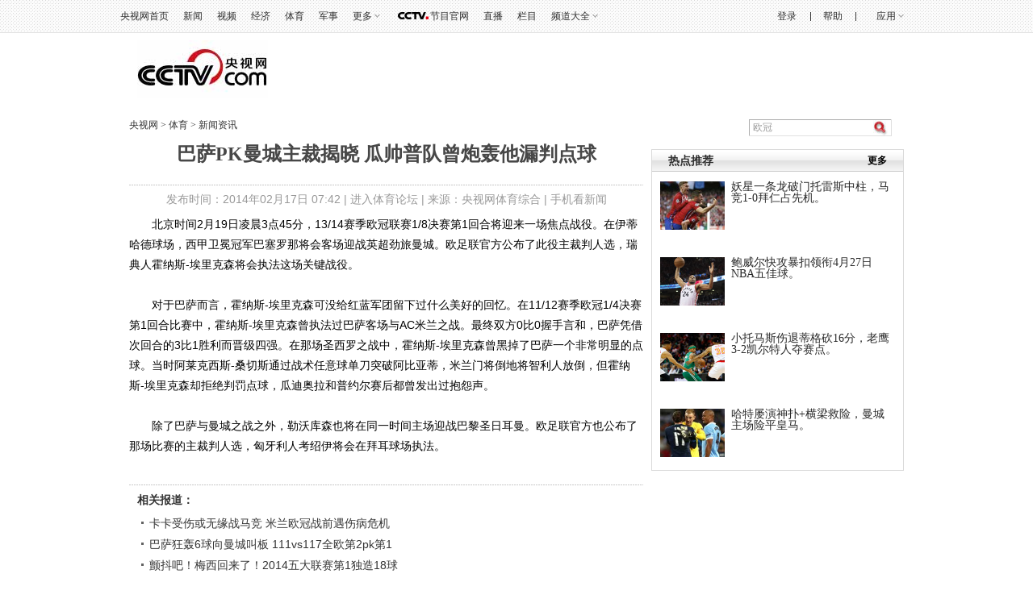

--- FILE ---
content_type: text/html
request_url: http://sports.cntv.cn/2014/02/17/ARTI1392594010518703.shtml
body_size: 21923
content:
    <!DOCTYPE html PUBLIC "-//W3C//DTD XHTML 1.0 Transitional//EN" "http://www.w3.org/TR/xhtml1/DTD/xhtml1-transitional.dtd">
<html xmlns="http://www.w3.org/1999/xhtml">
<head>
	<meta http-equiv="Content-Type" content="text/html; charset=utf-8" />
	<meta http-equiv="X-UA-Compatible" content="IE=EmulateIE7" />
<meta name="filetype" content="1"> 
<meta name="publishedtype" content="1"> 
<meta name="pagetype" content="1"> 

<meta name="author" content="翟逸博"> 
<meta name="source" content="央视网体育综合"> 

	
<title>巴萨PK曼城主裁揭晓 瓜帅普队曾炮轰他漏判点球_体育_央视网(cctv.com)</title>
<meta name="catalogs" content="PAGE1364025136205595"> 
<meta name="contentid" content="ARTI1392594010518703">
		<meta name=keywords content="欧冠 巴萨 曼城 瓜迪奥拉">
		<meta name=description content="　　北京时间2月19日凌晨3点45分，13/14赛季欧冠联赛1/8决赛第1回合将迎来一场焦点战役。在伊蒂哈德球场，西甲卫冕冠军巴塞罗那将会客场迎战英超劲旅曼城。欧足联官方公布了此役主裁判人选，瑞典人霍纳斯-埃里克森将会执法这场关键战役。　　对于巴萨而言，霍纳斯-埃里克森可没给红蓝军团留下过什么美好的回忆。在11/12赛季欧冠1/4决赛第1回合比赛中，霍纳斯-埃里克森曾执法过巴萨客场与AC米兰之战。最终双方0比0握手言和，巴萨凭借次回合的3比1胜利而晋级四强。在那场圣西罗之战中，霍纳斯-埃里克森曾黑掉了巴萨一个非常明显的点球。当时阿莱克西斯-桑切斯通过战术任意球单刀突破阿比亚蒂，米兰门将倒地将智">
		<SCRIPT LANGUAGE="JavaScript">
			var url_domainname=location.href;			
			var str1_dm = url_domainname.substring(7,url_domainname.length);
			var num_= str1_dm.indexOf("/");
			var  domainame_=str1_dm.substring(0,num_);
			var type_str=domainame_.indexOf(".");
			var type_=domainame_.substring(0,type_str);

			var commentTitle = "巴萨PK曼城主裁揭晓 瓜帅普队曾炮轰他漏判点球"; //评论标题
			/* 评论对象ID 20位以内的字符串 每个被评论对象不同20120420------ */
			var itemid1="ARTI1392594010518703";//正文页id，赋值给留言评论模块的参数之一
			var commentUrl = "http://sports.cntv.cn/2014/02/17/ARTI1392594010518703.shtml";
			var column_id = "TOPC9964025095711882";
			var sub_column_id = "PAGE1364025136205595";
			var domainname = domainame_;
			var sobey_video_flag = '';
			var type=type_;
			var pindao_1 = "CHAL1361067245673465";			var dateNum = (new Date()).toLocaleDateString() + " " + (new Date()).toLocaleTimeString();
			var times_str = dateNum.replace(/年/g,'-').replace(/月/g,'-').replace(/日/g,'-').replace(/:/g,'-');
			var new_str = times_str.replace(/ /g,'-');
			var arr = new_str.split("-");
			var datum = new Date(Date.UTC(arr[0],arr[1]-1,arr[2]-2,arr[3]-8,arr[4],arr[5]));
			var timeint=datum.getTime()/1000;
			var html;
			var sorts_dianji = sub_column_id+','+column_id+','+itemid1.substring(0,4);/*点击量sorts值*/
			function loadData(){
			var urls="http://bbs.cntv.cn/cctvapi/Comment/icms_comment.php?id="+id+"&type="+type;
			html = $.ajax({
			url: urls,
			async: false
			}).responseText; 
			html =html.replace('article_comment_count=','').replace(';','');
			html = "评论("+html+")";
			$("#content").html(html);
			}
		</SCRIPT>
		
	<link href="http://sports.cntv.cn/Library/content2011/style/style20120719.css" rel="stylesheet" type="text/css" />
	<!--专题模版通用脚本统一调用-->
	<script type="text/javascript" src="http://r.img.cctvpic.com/library/script/jquery-1.7.2.min.js"></script>
	<script type="text/javascript" src="http://r.img.cctvpic.com/library/content/tw/script/page.js"></script>
	<script type="text/javascript" src="http://r.img.cctvpic.com/library/content/tw/script/a2.js"></script>
	<script type="text/javascript" src="http://r.img.cctvpic.com/library/content/tw/script/newDJpfdc.js"></script>
	<script type="text/javascript" src="http://r.img.cctvpic.com/library/content/tw/script/share.js"></script>
	<script type="text/javascript" src="http://my.cntv.cn/js/repaste_js.php?encode=utf8"></script>
<script type="text/javascript">
var sports_bevent = "";
var sports_lanmu = "";
var sports_game = "";
var sports_bianmu_channelId = "";
</script>

<script type="text/javascript">
sports_bevent = "";
sports_lanmu = "";
sports_game = "";
</script>

<script type="text/javascript">
<!--				 
var   publishDate ="20140217074224 ";
//-->
</script>
</head>
<body>
	
		<script type="text/javascript">
			var vjAcc="860010-1103020100";
			var wrUrl="http://cntv.wrating.com/";
			var wrVideoUrl="http://cntv.wrating.com/";
		</script>
	
	<!--登录条-->
	

	
				
					<script>
with(document)with(body)with(insertBefore(createElement("script"),firstChild))setAttribute("exparams","v_id=&aplus&",id="tb-beacon-aplus",src=(location>"https"?"//js":"//js")+".data.cctv.com/__aplus_plugin_cctv.js,aplus_plugin_aplus_u.js")
</script>
<style type="text/css">
b, i{font-style:normal;font-weight:inherit;_font-weight:normal;}
/*顶部通栏*/
.nav_box_1000{height:40px;}
.up{ height:40px; width:100%; background:url(//p5.img.cctvpic.com/photoAlbum/templet/common/DEPA1381197220279381/jdi2_20131008_9313.jpg) 0 bottom repeat-x; border-bottom:#e1e1e1 1px solid; position:fixed; z-index:99999; _position:absolute; _top:expression(eval(document.documentElement.scrollTop));}
.up .colnav{ background:url(//p5.img.cctvpic.com/photoAlbum/templet/common/DEPA1381197220279381/jdi2_20131008_9313.jpg) 0 bottom repeat-x; width:1000px;margin:auto; height:40px;}
.up .xl{ background:url(//p5.img.cctvpic.com/photoAlbum/templet/common/DEPA1381197220279381/jdi2_20131008_9313.gif) no-repeat 100% 8px;}
.up .left{ float:left; _width:625px; *width:625px; height:40px;}
.up .left a{color:#303030; padding-right:0px;}
.up .left a:hover{color:#1E63B0;}
.up .right{float:right; text-align:right;height:40px; position:relative;width:345px; *width:345px; _width:345px;}
.up .right a{ color:#303030; padding-right:0px;padding-left:0px;}
.up .right a:hover{color:#1E63B0;}
.up .right a.last{ padding-right:0; }
.up .right .xian{  display:inline-block; margin-left:14px;}
.up .right ul{ height:40px; position:relative;float:right; }
.up ul li{ float:left; font:12px/40px  Arial, Helvetica, sans-serif,"宋体";color:#333; padding:0 9px;position:static;}
.up ul li.down{ position:relative; z-index:9999;/*_behavior:url(style/htc/hover.htc)*/}
.up ul li.down .downMenu{ position:absolute; width:100%; _width:55px; left:0px; top:40px;text-align:left; display:inline-block; border-bottom:1px solid #dfdfdf; background:#fff; display:none;}
.up ul li.down .downMenu a{ display:block; font:12px/30px "宋体"; color:#303030; padding-left:10px; background-image:none; border:1px solid #dfdfdf; border-bottom:none;}
.up ul li.down .downMenu a:hover{ background:#e8e8e8; color:#1E63B0;}
.up ul li.col{ width:14px; font-size:0; line-height:0; height:40px; background:url(//p5.img.cctvpic.com/photoAlbum/templet/common/DEPA1381197220279381/col_20131008_9313.gif) 50% 50% no-repeat; padding:0;}
.up ul li.down a{ padding:0 13px 0 0; background:url(//p5.img.cctvpic.com/photoAlbum/templet/common/DEPA1381197220279381/jdi2_20131008_9313.gif) right 50% no-repeat;}
.up ul li.down:hover{ background:#e8e8e8; text-decoration:none; color:#1E63B0;}
.up ul li.down.hover{ background:#e8e8e8; text-decoration:none; color:#1E63B0;}
.up ul li.down a{color:#303030;}
.up ul li.down a:hover{ color:#1E63B0; text-decoration:none;}
.up ul li a{ color:#333;}
/*.up ul li.mxl{ *padding-top:1px;_padding-top:0px;}*/
.up ul li.mxl .yingyong{*display: block;*float: left;}
.up ul li.mxl .yingyong_{*float: left;}
.up ul li.col{ width:14px; font-size:0; line-height:0; height:40px; background:url(//p5.img.cctvpic.com/photoAlbum/templet/common/DEPA1381197220279381/col_20131008_9313.gif) 50% 50% no-repeat; padding:0;}
/*.up ul li.eng{line-height:40px;}*/
.up ul li.loginfo{color:#1E63B0;}
.up ul li.loginfo a{color:#1E63B0;}

/*登录*/
.up .tn-title{ /*float:left;*/float:right; width:44px; line-height:40px;display:inline-block; }
.up .tn-title .tn-tab{color:#303030; padding:0 10px;padding-bottom:1px\0;_padding:2px 10px 0;_line-height:38px;font-family:Arial, Helvetica, sans-serif,"宋体"; font-size:12px; line-height:40px;color:#303030; display:inline-block; cursor:pointer;}
.up .tn-title .tn-tab:hover{background:#e8e8e8;color:#1E63B0; display:inline-block; text-decoration:none;}
.up .tn-title .tn-tab.hover{background:#e8e8e8;color:#1E63B0; display:inline-block; text-decoration:none;}
.up .tn-topmenulist{ position:absolute; top:40px;left:0; line-height:20px; display:none; }
.up .outlogin_layerbox_bylx{ border:1px solid #dfdfdf; background:#fff;box-shadow:4px 4px 4px 0 rgba(0, 0, 0, 0.2);color: #434242;width:260px;height:252px; overflow:hidden; }
.up .outlogin_layerbox_bylx .box{ clear:both;zoom:1; padding-top:26px; padding-left:30px; width:230px; text-align:left;height:226px; }
.up .outlogin_layerbox_bylx .box .titletips{ line-height:20px; padding:8px 0 30px 0;  zoom:1;}
.up .outlogin_layerbox_bylx .box .cur_move{ position:absolute;right:7px; top:4px;}
.up .outlogin_layerbox_bylx .box .cur_move .layerbox_close{ text-decoration:none;}
.up .outlogin_layerbox_bylx .box .loginformlist .styles{ border:1px solid #D0D0D0; padding:6px 0 7px 4px !important; height:14px; color:#757575;  width:198px;}
.up .outlogin_layerbox_bylx .box .loginformlist .dl{ background:#1e63b0; color:#fff; padding:7px 18px; display:inline-block; color:#fff; font-size:14px;}
.up .outlogin_layerbox_bylx .box .loginformlist .dl:hover{ background:#dadada; color:#333; text-decoration:none}
.up .outlogin_layerbox_bylx .box .log_option{ border-bottom:solid 1px #dfdfdf; clear:both; margin-top:11px; padding-bottom:11px; width:204px; zoom:1; *margin-top:9px; *padding-bottom:9px;}
.up .outlogin_layerbox_bylx .box .log_option a{ margin-right:12px; display:inline-block; color:#1e63b0; line-height:18px;font-family:"宋体"; }
.up .outlogin_layerbox_bylx .box .log_cooper{color:#757575;line-height:18px;margin-top:11px;}
.up .outlogin_layerbox_bylx .box .log_cooper i{display:inline-block;float:left;}
.up .outlogin_layerbox_bylx .box .log_cooper img{display:inline-block;float:left;margin:11px 11px 0 0;*margin-top:9px;}
.jianrong{width:333px; *width:333px; _width:335px;}

/*更多*/
.up ul li#topmore_160922{position:relative; *width:35px;}
.up ul li#topmore_160922 a:hover{text-decoration:none;}
.up ul li#topmore_160922 a#gengduo{ *float:left;}
.up ul li#topmore_160922 span{display:none;background:#fff;border-bottom:solid 1px #dfdfdf;border-right:solid 1px #dfdfdf;box-shadow:4px 4px 4px 0 rgba(0, 0, 0, 0.2);left:0;position:absolute;top:40px;width:156px;}
.up ul li#topmore_160922 span a{border-left:solid 1px #dfdfdf;border-top:solid 1px #dfdfdf;display:block;float:left;height:30px;line-height:30px;text-align:center;width:51px;}
.up ul li#topmore_160922 span a.long{width:77px;}
.up ul li#topmore_160922.active{background:#e8e8e8;cursor:pointer;*width:35px;}
.up ul li#topmore_160922.active a{color:#1E63B0;}
.up ul li#topmore_160922.active i em{_border-color:#999 #e8e8e8 #e8e8e8;}
.up ul li#topmore_160922.active i b{border-color:rgba(255,255,255,0);border-color:transparent\9;border-top-color:#e8e8e8;}
.up ul li#topmore_160922.active span{display:block;}
.up ul li#topmore_160922.active span a{color:#333;}
.up ul li#topmore_160922.active span a:hover{background:#1E63B0;color:#fff;}


/*频道大全*/
.up ul li#topmore_180524{}
.up ul li#topmore_180524 a:hover{text-decoration:none;}
.up ul li#topmore_180524 a#gengduo{ *float:left;}
.up ul li#topmore_180524 .channel_xiala{display:none;border-bottom:solid 1px #e1e1e1;border-top:solid 1px #e1e1e1;background:#fefefe;position:absolute;top:40px; left:0; height:31px; width:100%;}
.up ul li#topmore_180524 span{display:block;width:1000px; margin:0 auto;line-height:22px; padding-top:4px; padding-bottom:5px;}
.up ul li#topmore_180524 span a{height:22px;display: inline-block;text-align:center; padding:0 3px 0 2px;}
.up ul li#topmore_180524 span a.first{padding-left:0px;}
.up ul li#topmore_180524 span a.end{padding-right:0px; padding-left:2px;}
.up ul li#topmore_180524.active{cursor:pointer;background:#e8e8e8;cursor:pointer;}
.up ul li#topmore_180524.active a{color:#1E63B0;}
.up ul li#topmore_180524.active span{display:block;}
.up ul li#topmore_180524.active span a{color:#333;}
.up ul li#topmore_180524.active span a:hover{color:#fff;}

/*节目官网*/
.up ul li.program{height:40px; }
/*.up ul li.program span{background:url(style/img/cctvdian.png) no-repeat center; width:43px; height:40px; display:inline-block;vertical-align: text-bottom; cursor:pointer;}*/
.up ul li.program a{width:48px; display:inline-block;height:40px; padding-left:43px;background:url(//p1.img.cctvpic.com/photoAlbum/templet/common/DEPA1474168873044296/cctvdian_180522.png) no-repeat center left;}

/*应用下拉*/
.up ul li#selectBox_160922.active{cursor:pointer;background:#e8e8e8;cursor:pointer;}
.up ul li#selectBox_160922 a#selectBox_a{ *float:left;}
.up ul li#selectBox_160922{position: relative;z-index: 9999;padding: 0 19px;*width:35px;}
.up ul li#selectBox_160922 .selectBox{ position:absolute; width:73px; right:0px; top:40px; background:#fff;text-align:center; display:none; border-bottom:#dfdfdf 1px solid;}
.up ul li#selectBox_160922 .selectBox a{ display:block;font:12px/30px "SimSun",sans-serif; color:#303030;padding-left:5px;padding-right:5px; background-image:none; border:1px solid #dfdfdf; border-bottom:none;}
.up ul li#selectBox_160922 .selectBox a.first{border-top:#dfdfdf 1px solid;}
.up ul li#selectBox_160922 .selectBox a:hover{background:#E8E8E8; color:#303030; text-decoration:none;}

.up ul li i{ display:block;float:right;height:6px;margin:18px 0 0 3px;width:8px;
background:url(//p1.img.cctvpic.com/photoAlbum/templet/common/DEPA1465893658994907/gc_bj_03_5499_160815.png) no-repeat;
-webkit-transition:all 0.2s ease-in 0s;
-moz-transition:all 0.2s ease-in 0s;
-o-transition:all 0.2s ease-in 0s;
transition:all 0.2s ease-in 0s;
}
.up ul li.active i{
	-webkit-transform:rotate(180deg);
	-moz-transform:rotate(180deg);
	-o-transform:rotate(180deg);
	transform:rotate(180deg);
}

</style>
<div id="nav" class="nav_box_1000">
  <div class="up" id="topnav">
    <div class="colnav">
      <div class="left">
        <ul>
          <li class="first eng">
                        <a href="https://www.cctv.com/" target="_blank">央视网首页</a></li>
                    <li class="mxl">
                        <a href="https://news.cctv.com/" target="_blank">新闻</a></li>
                    <li class="mxl">
                        <a href="https://v.cctv.com" target="_blank">视频</a></li>
                    <li class="mxl">
                        <a href="https://jingji.cctv.com/" target="_blank">经济</a></li>
                    <li class="mxl">
                        <a href="https://sports.cctv.com/" target="_blank">体育</a></li>
                    <li class="mxl">
                        <a href="https://military.cctv.com/index.shtml" target="_blank">军事</a></li>
                    <li class="mxl" id="topmore_160922">
                        <a id="gengduo">更多</a><i></i>
            <span>
              <a target="_blank" href="https://news.cctv.com/tech/index.shtml">科技</a>
              <a target="_blank" href="https://news.cctv.com/law/">法治</a>
              <a target="_blank" href="https://sannong.cctv.com/">农业</a>
              <a target="_blank" href="https://opinion.cctv.com">评论</a>
              <a target="_blank" href="https://people.cctv.com/">人物</a>
              <a target="_blank" href="https://photo.cctv.com">图片</a>
              <a target="_blank" href="https://news.cctv.com/ent/">文娱</a>
              <a target="_blank" href="https://arts.cctv.com/">书画</a>
              <a target="_blank" href="https://gongyi.cctv.com/">公益</a>
              <a target="_blank" class="long" href="https://www.ipanda.com/">熊猫频道</a>
              <a class="long" target="_blank" href="https://livechina.cctv.com/">直播中国</a>
            </span>
            </li>
          <li class="program">
            <a href="https://tv.cctv.com/" target="_blank">
              <span></span>节目官网</a>
          </li>
          <li class="mxl">
            <a href="https://tv.cctv.com/live/" target="_blank">直播</a></li>
          <li class="mxl">
            <a href="https://tv.cctv.com/lm/" target="_blank">栏目</a></li>
          <li class="end" id="topmore_180524">
            <a id="gengduo">频道大全</a><i></i>
            <div class="channel_xiala" style="display: none;"><span><a class="first" target="_blank" href="https://tv.cctv.com/cctv1/"><img src="//p1.img.cctvpic.com/photoAlbum/templet/common/DEPA1474168873044296/CCTV1_180525.png"></a><a target="_blank" href="https://tv.cctv.com/cctv2/"><img src="//p1.img.cctvpic.com/photoAlbum/templet/common/DEPA1474168873044296/CCTV2_180525.png"></a><a target="_blank" href="https://tv.cctv.com/cctv3/"><img src="//p1.img.cctvpic.com/photoAlbum/templet/common/DEPA1474168873044296/CCTV3_180525.png"></a><a target="_blank" href="https://tv.cctv.com/cctv4asia/"><img src="//p1.img.cctvpic.com/photoAlbum/templet/common/DEPA1474168873044296/CCTV4_180525.png"></a><a target="_blank" href="https://tv.cctv.com/cctv5/"><img src="//p1.img.cctvpic.com/photoAlbum/templet/common/DEPA1474168873044296/CCTV5_180525.png"></a><a target="_blank" href="https://tv.cctv.com/cctv5plus/"><img src="//p1.img.cctvpic.com/photoAlbum/templet/common/DEPA1474168873044296/CCTV5+_180525.png"></a><a target="_blank" href="https://tv.cctv.com/cctv6/"><img src="//p1.img.cctvpic.com/photoAlbum/templet/common/DEPA1474168873044296/CCTV6_180525.png"></a><a target="_blank" href="https://tv.cctv.com/cctv7/"><img src="//p1.img.cctvpic.com/photoAlbum/templet/common/DEPA1474168873044296/CCTV7_180525.png"></a><a target="_blank" href="https://tv.cctv.com/cctv8/"><img src="//p1.img.cctvpic.com/photoAlbum/templet/common/DEPA1474168873044296/CCTV8_180525.png"></a><a target="_blank" href="https://tv.cctv.com/cctv9/"><img src="//p1.img.cctvpic.com/photoAlbum/templet/common/DEPA1474168873044296/CCTV9_180525.png"></a><a target="_blank" href="https://tv.cctv.com/cctv10/"><img src="//p1.img.cctvpic.com/photoAlbum/templet/common/DEPA1474168873044296/CCTV10_180525.png"></a><a target="_blank" href="https://tv.cctv.com/cctv11/"><img src="//p1.img.cctvpic.com/photoAlbum/templet/common/DEPA1474168873044296/CCTV11_180525.png"></a><a target="_blank" href="https://tv.cctv.com/cctv12/"><img src="//p1.img.cctvpic.com/photoAlbum/templet/common/DEPA1474168873044296/CCTV12_180525.png"></a><a target="_blank" href="https://tv.cctv.com/cctv13/"><img src="//p1.img.cctvpic.com/photoAlbum/templet/common/DEPA1474168873044296/CCTV13_180525.png"></a><a target="_blank" href="https://tv.cctv.com/cctv14/"><img src="//p1.img.cctvpic.com/photoAlbum/templet/common/DEPA1474168873044296/CCTV14_180525.png"></a><a class="" target="_blank" href="https://tv.cctv.com/cctv15/"><img src="//p1.img.cctvpic.com/photoAlbum/templet/common/DEPA1474168873044296/CCTV15_180525.png"></a>
			<a class="end" target="_blank" href="https://tv.cctv.com/cctv17/"><img src="//p1.img.cctvpic.com/photoAlbum/templet/common/DEPA1474168873044296/CCTV17_190919.png"></a>
              </span>
            </div>
          </li>
        </ul>
      </div>
      <form id="loginFormold" name="loginForm">
        <div class="right" id="right" style="width:333px; *width:333px; _width:335px;">
          <ul style="float:right; height:40px;">
            <li class="loginfo" id="logon2" style="display:none">欢迎您，
              <a href="javascript:;" id="cookie_user_name2">央视网友</a>&nbsp;&nbsp;
              <a href="javascript:void(0);" onclick="logoutold()" id="logout">退出</a></li>
            <li class="col"></li>
            <li class="mxl">
              <a href="https://help.cctv.com/" target="_blank">帮助</a></li>
            <li class="col"></li>
            <li class="mxl" id="selectBox_160922">
              <a class="yingyong" href="javascript:;">应用</a>
              <i class="yingyong_"></i>
              <div class="selectBox" style="display: none;">
                <a target="_blank" href="http://app.cctv.com/appkhdxz/ydb/index.shtml" class="">央视影音</a>
                <a target="_blank" href="http://app.cctv.com/appkhdxz/ysxwydb/index.shtml" class="">央视新闻</a>
                <a target="_blank" href="http://app.cctv.com/appkhdxz/yscj/index.shtml" class="">央视财经</a>
                <a target="_blank" href="http://app.cctv.com/appkhdxz/xmpdydb/index.shtml" class="">熊猫频道</a></div>
            </li>
          </ul>
          <div id="login" class="tn-title" style="display: block;">
            <a id="ccc" class="tn-tab" style="background: none; color: rgb(48, 48, 48);">
              <i>登录</i>
            </a>
            <div id="SI_Top_LoginLayer" class="tn-topmenulist" style="display: none;">
              <div class="outlogin_layerbox_bylx">
                <div class="box">
                  <div class="cur_move" style="cursor: pointer;">
                    <a class="layerbox_close">×</a>
                  </div>
                  <div class="loginformlist">
                    <table width="100%" border="0" cellspacing="0" cellpadding="0">
                      <tbody>
                        <tr>
                          <td>
                            <input type="text" name="username" onfocus="if(this.value==this.defaultValue){this.value=''}" onblur="if(this.value==''){this.value=this.defaultValue}" value="帐号" id="username" class="styles" autocomplete="off" onkeypress="getOnkeyDown_login(event)">
                            <input type="hidden" value="client_transaction" id="service" name="service">
                            <input type="hidden" value="http://www.cntv.cn" id="from" name="from"></td>
                        </tr>
                        <tr>
                          <td height="12"></td>
                        </tr>
                        <tr>
                          <td>
                            <input type="text" style="display:block" onfocus="show_pwd();" value="密码" class="styles" id="passwd_view" name="passwd_view">
                            <input type="password" lang="" onkeypress="getOnkeyDown_login(event)" style="display:none" onfocus="document.getElementById('passwd_view').style.display='none';document.getElementById('password').style.display='block';" onblur="if(this.value==''){document.getElementById('passwd_view').style.display='block';document.getElementById('password').style.display='none';}" value="" class="styles" id="password" name="password"></td>
                        </tr>
                        <tr>
                          <td height="12"></td>
                        </tr>
                      </tbody>
                    </table>
                    <table border="0" cellspacing="0" cellpadding="0" height="30">
                      <tbody>
                        <tr>
                          <td width="80">
                            <a href="javascript:void(0);" onclick="loginDemo(); return false;" class="dl">登录</a></td>
                          <td width="18">
                            <input type="checkbox" id="check_user" name="remuser"></td>
                          <td>下次自动登录</td></tr>
                      </tbody>
                    </table>
                  </div>
                  <div class="log_option">
                    <a class="forget_Pwd" target="_blank" href="http://reg.cctv.com/forgetPassword/findPassword.action">忘记密码</a>
                    <a class="register_lnk" href="//reg.cctv.com/regist.html?from=http://www.cctv.com&amp;backurl=" target="_blank">立即注册</a></div>
                  <div class="log_cooper">
                    <i>使用合作网站账号登录</i>
                    <br>
                    <a id="weixin_url" href="https://reg.cctv.com/openapi/v2/user/oauth/weChat">
                      <img title="微信" alt="微信" src="//p5.img.cctvpic.com/photoAlbum/templet/common/DEPA1381197220279381/cooper_wx_141230.png"></a>
                    <a id="qq_url" href="https://reg.cctv.com/openapi/v2/user/oauth/qq">
                      <img src="//p5.img.cctvpic.com/photoAlbum/templet/common/DEPA1381197220279381/cooper_qq_10886_140506.png" alt="QQ" title="QQ"></a>
                    <a id="xl_url" href="https://reg.cctv.com/openapi/v2/user/oauth/sina">
                      <img src="//p1.img.cctvpic.com/photoAlbum/templet/common/DEPA1441519391707376/cooper_wb_13730_151019.png" alt="新浪网" title="新浪网"></a>
                    <a id="zfb_url" href="https://reg.cctv.com/openapi/v2/user/oauth/alipay">
                      <img src="//p1.img.cctvpic.com/photoAlbum/templet/common/DEPA1456645307521846/zfb_14686_160513.png" width="16" height="16" alt="支付宝" title="支付宝"></a>
                  </div>
                </div>
              </div>
            </div>
          </div>
          <input type="hidden" id="cookid" value="">
          <input type="hidden" id="nicknm"></div>
      </form>
    </div>
  </div>
</div>
<div id="message"></div>
<div id="passport"></div>
<script src="//www.cctv.com/newcctv/2019bar/2019dlbhyjs/index.js" type="text/javascript" charset="utf-8"></script>
<script language="javascript" charset="UTF-8" src="//www.cntv.cn/Library/passport/2013passport_style/js/login_new.js"></script>

<script type="text/javascript">
var timestamp = Date.parse(new Date())/1000;
var Url_domainname=location.href;
var Url_domainname1 = '';
var $=jQuery;
//登录框
$("#ccc").click(function(){
	$("#loginFloat").show();
});
$(".cur_move .layerbox_close").click(function(){
	$("#ccc").css({"background":"none","color":"#303030"});
	$("#SI_Top_LoginLayer").hide();
});
//顶部导航
var menu;
var $=jQuery;
$("#topnav li").hover(function() {
$(this).addClass("active");
menu = $(this).find(".downMenu");
function sDown() {
if (!menu.is(":animated")) {
menu.slideDown(0);
}
}
sDown();
},
function() {
$(this).removeClass("active");
menu = $(this).find(".downMenu");
function sUp() {
menu.slideUp(0);
}
sUp();
});
/*顶通更多*/
$("#topmore_160922").hover(function(){
$(this).addClass("active");
},function(){
$(this).removeClass("active");
});
var shorturl = (Url_domainname.substr(0,Url_domainname.indexOf("/",7)));
var zhuceurl = "//reg.cctv.com/regist.html?from="+shorturl+"&backurl="+encodeURI(Url_domainname);
$("#SI_Top_LoginLayer .log_option .register_lnk").attr("href",zhuceurl);

if(Url_domainname.indexOf("?")==-1){
	Url_domainname1 = Url_domainname;
}else{
	Url_domainname1 = Url_domainname.substr(0,Url_domainname.indexOf("?"));
}


var qq_url = "//reg.cctv.com/openapi/v2/user/oauth/qq?timestamp="+timestamp+"&appid=dgtGyfXwN9Gcr7ow&methodl=login&backurl="+encodeURIComponent(encodeURIComponent(Url_domainname));
var weixin_url = "//reg.cctv.com/openapi/v2/user/oauth/weChat?timestamp="+timestamp+"&appid=dgtGyfXwN9Gcr7ow&methodl=login&backurl="+encodeURIComponent(encodeURIComponent(Url_domainname));

var xl_url = " //reg.cctv.com/openapi/v2/user/oauth/sina?timestamp="+timestamp+"&appid=dgtGyfXwN9Gcr7ow&methodl=login&backurl="+encodeURIComponent(encodeURIComponent(Url_domainname));
var zf_url="//reg.cctv.com/openapi/v2/user/oauth/alipay?timestamp="+timestamp+"&appid=dgtGyfXwN9Gcr7ow&methodl=login&backurl="+encodeURIComponent(encodeURIComponent(Url_domainname));
$("#qq_url").attr("href",qq_url);
$("#weixin_url").attr("href",weixin_url);
$("#xl_url").attr("href",xl_url);
$("#zfb_url").attr("href",zf_url);

var sns_userid = "";
var userSeqId = "";
getCookie_main();
var sns_userid = getCookie1('userSeqId');
function getCookie_main() {
var userSeqId=getCookie1('userSeqId');
var flag = passport.isLoginedStatus();
if(flag){
	var verifycode=getCookie1("verifycode")
    var muurl='//reg.cctv.com/openapi/v2/user/getNickNameAndFace';               		
  $.ajax({
        url : muurl,
        type : 'GET',
        dataType : 'json',
        data:{
        	"timestamp":timestamp,
        	"appid":"dgtGyfXwN9Gcr7ow",
        	"verifycode":verifycode,
        	"type":"ALL"
        },
        xhrFields: {
	        withCredentials: true
	    },
	    crossDomain: true,
        cache:true,
        success : function(data) {
			if(data.code == 0){
				var namecookie = data.data.nickname;
					if(namecookie.length>8){
						namecookie = namecookie.substr(0,5)+"...";
					}else{
						namecookie = namecookie;
					}
					jQuery("#right").css("width", "auto");
					document.getElementById('login').style.display = 'none';
					document.getElementById('logon2').style.display = 'block';
					jQuery("#cookie_user_name2").attr("title",namecookie);
					document.getElementById("cookie_user_name2").innerHTML = namecookie;
					document.getElementById("cookie_user_name2").href = "https://user.cctv.com";
					document.getElementById("cookie_user_name2").target = "_blank";
					document.getElementById("nicknm").value = namecookie;
			}else{}
		}
		});
}else{
	//展示 “登录” 按钮
	document.getElementById('login').style.display = 'block';
	$('#SI_Top_LoginLayer .loginformlist table').eq(0).find('tr').eq(0).find('td').html('<input type="text" name="username" onfocus="if(this.value==this.defaultValue){this.value=\'\'}" onblur="if(this.value==\'\'){this.value=this.defaultValue}" value="帐号" id="username" class="styles" autocomplete="off" onkeypress="getOnkeyDown_login(event)"><input type="hidden" value="client_transaction" id="service" name="service"><input type="hidden" value="http://www.cntv.cn" id="from" name="from">');
	document.getElementById("passwd_view").style.display = "block";
	document.getElementById("password").value = "";
	document.getElementById("password").style.display = "none";
	document.getElementById('logon2').style.display = 'none';
	$("#right").removeAttr("style");
	$("#right").addClass("jianrong");
}
}
document.getElementById("from").value = shorturl;
function handleResult (result){
		var msg = result.msg;//提示信息
		var errorCode = result.errorCode;//错误码，i18n展示用
		if(passport.usernameError==result.type){//如果是用户名有问题
			//在用户名的位置展示错误提示信息
			//alert(msg);
			if(errorCode == "-1"){	
				alert("格式不正确，请使用邮箱，手机号码或名字");
			}else if(errorCode == "-2"){
				alert("请输入密码!");
			}else if(errorCode == "-4"){
				alert("账户不存在!");
			}else if(errorCode == "-11"){
				alert("不能用昵称登录，请使用邮箱、手机号或用户名");
			}else if(errorCode == "-36"){
				alert("帐户信息进行审查中...");
			}else if(errorCode == "-40"){
				alert("该帐号已被封，请联系客服!");
			}else if(errorCode == "104"){
				alert("账号或密码错误，请重新输入!");
			}else if(errorCode == "106"){
				alert("您尚未激活，请去reg.cctv.com激活!");
			}else if(errorCode == "109"){
				alert("操作频繁，请24小时后重试。");
			}else if(errorCode == "-21014"){
				alert("格式不正确，请使用邮箱，手机号码或名字");
			}else if(errorCode == "-21003"){
				alert("请输入密码!");
			}else if(errorCode == "-21023"){
				alert("账号未激活");
			}else if(errorCode == "-21025"){
				alert("账号已被注销");
			}else if(errorCode == "-21024"){
				alert("该帐号已被封，请联系客服!");
			}else if(errorCode == "-21018"){
				alert("账号或密码错误，请重新输入!");
			}
		}else if(passport.passwordError==result.type){//如果是密码有问题
			//在密码的位置展示错误提示信息
			//alert(msg);
			if(errorCode == "-1"){	
				alert("格式不正确，请使用邮箱，手机号码或名字");
			}else if(errorCode == "-2"){
				alert("请输入密码!");
			}else if(errorCode == "-4"){
				alert("账户不存在!");
			}else if(errorCode == "-11"){
				alert("不能用昵称登录，请使用邮箱、手机号或用户名");
			}else if(errorCode == "-36"){
				alert("帐户信息进行审查中...");
			}else if(errorCode == "-40"){
				alert("该帐号已被封，请联系客服!");
			}else if(errorCode == "104"){
				alert("账号或密码错误，请重新输入!");
			}else if(errorCode == "106"){
				alert("您尚未激活，请去reg.cctv.com激活!");
			}else if(errorCode == "109"){
				alert("操作频繁，请24小时后重试。");
			}else if(errorCode == "-21014"){
				alert("格式不正确，请使用邮箱，手机号码或名字");
			}else if(errorCode == "-21003"){
				alert("请输入密码!");
			}else if(errorCode == "-21023"){
				alert("账号未激活");
			}else if(errorCode == "-21025"){
				alert("账号已被注销");
			}else if(errorCode == "-21024"){
				alert("该帐号已被封，请联系客服!");
			}else if(errorCode == "-21018"){
				alert("账号或密码错误，请重新输入!");
			}
		} else if(passport.success==result.type){//登录成功
			//处理用户id：result.usrid 或者 result.user_seq_id
			if ($("#check_user").attr('checked') == 'checked') {
			setCookie('cntv_main_usr', $("#username").attr("value"));
			}else{
			}
			setTimeout(function(){
	var verifycode=getCookie1("verifycode")
	var muurl='//reg.cctv.com/openapi/v2/user/getNickNameAndFace';               		
	  $.ajax({
        url : muurl,
        type : 'GET',
        dataType : 'json',
        data:{
        	"timestamp":timestamp,
        	"appid":"dgtGyfXwN9Gcr7ow",
        	"verifycode":verifycode,
        	"type":"ALL"
        },
        xhrFields: {
	        withCredentials: true
	    },
	    crossDomain: true,
        cache:true,
        success : function(data) {
        	 callbackfunold(data)
        }   
    })
},100)
		}
	}
function callbackfunold(data){
	if(data.code == 0){
	var nickname = data.data.nickname;
		if(nickname.length>8){
			nickname = nickname.substr(0,5)+"...";
		}else{
			nickname = nickname;
		}
		$("#cookie_user_name2").attr("title",data.data.nickname);
		document.getElementById('cookie_user_name2').innerHTML = nickname;
		document.getElementById("cookie_user_name2").href = "https://user.cctv.com";
		document.getElementById("cookie_user_name2").target = "_blank";
		document.getElementById('login').style.display = 'none';
		document.getElementById('logon2').style.display = 'block';
		document.getElementById('SI_Top_LoginLayer').style.display = 'none';
		$("#ccc").css({"background":"none","color":"#303030"});
		$("#right").css("width", "auto");
	}else{
		alert(data.message);
	}
}
function loginDemo(){
	document.getElementById("username").value = document.getElementById("username").value;
	document.getElementById("password").value = document.getElementById("password").value;
	var re = /[^\u4e00-\u9fa5]/;
	var flg = re.test(document.getElementById("username").value);
	if (document.getElementById("username").value == "" || document.getElementById("username").value == "帐号") {
		document.getElementById("username").focus();
		return false
	} else if (document.getElementById("password").value == "") {
		document.getElementById("password").style.display = "block";
		document.getElementById("password").focus();
		return false
	} else if (flg == false) {
		alert("帐号或密码错误");
		document.getElementById("username").value = "";
		document.getElementById("username").focus();
		return false;
	}
	var form = document.getElementById("loginFormold");
	if ($("#check_user").attr('checked') == 'checked') {
	$("#check_user").attr("value", "checktrue");
	}else{
	$("#check_user").attr("value","");
	}
	passport.checkJsonpForm(form, handleResult);
	}
function logoutold(){
	var from = shorturl;
	passport.logout(from);
	if (getCookie1('cntv_main_usr') == "" || getCookie1('cntv_main_usr') == null) {
		$('#SI_Top_LoginLayer .loginformlist table').eq(0).find('tr').eq(0).find('td').html('<input type="text" name="username" onfocus="if(this.value==this.defaultValue){this.value=\'\'}" onblur="if(this.value==\'\'){this.value=this.defaultValue}" value="帐号" id="username" class="styles" autocomplete="off" onkeypress="getOnkeyDown_login(event)"><input type="hidden" value="client_transaction" id="service" name="service"><input type="hidden" value="http://www.cntv.cn" id="from" name="from">');
	} else {
		$("#username").attr("value", getCookie1('cntv_main_usr'));
		$("#username").attr("onblur", "").attr("onfocus", "");
		$("#check_user").attr('checked', true);
	}
	document.getElementById('login').style.display = 'block';
	document.getElementById('logon2').style.display = 'none';
	$("#right").removeAttr("style");
	$("#right").addClass("jianrong");
}
function getOnkeyDown_login(e){
var ev = e;
ev = ev || event;
if(ev.keyCode == 13){
loginDemo();
}
}
function show_pwd() {
    document.getElementById("passwd_view").style.display = "none";
    document.getElementById("password").style.display = "block";
    setTimeout(function(){
        $("#SI_Top_LoginLayer").css("display","block")
        document.getElementById("password").focus()
    },1)
}
function checkTime(i) {
    if (i < 10) {
        i = "0" + i
    }
    return i
}
var array = [{
    "id": "1",
    "img_title": "电脑",
    "className": "client01"
},
{
    "id": "2",
    "img_title": "手机",
    "className": "client02"
},
{
    "id": "3",
    "img_title": "平板",
    "className": "client03"
}];

function getCookie1(name) {
    var arr, reg = new RegExp("(^| )" + name + "=([^;]*)(;|$)");
    if (arr = document.cookie.match(reg)) return unescape(arr[2]);
    else return null
}
function setCookie(name, value) {
    var Days = 14;
    var exp = new Date();
    exp.setTime(exp.getTime() + Days * 24 * 60 * 60 * 1000);
    document.cookie = name + "=" + escape(value) + ";expires=" + exp.toGMTString()
}
function delCookie(name) {
    var exp = new Date();
    exp.setTime(exp.getTime() - 1);
    var cval = getCookie1(name);
    if (cval != null) document.cookie = name + "=" + cval + ";expires=" + exp.toGMTString()
}
function get_main_usr() {
    if (getCookie1('cntv_main_usr') == "" || getCookie1('cntv_main_usr') == null) {} else {
        $("#username").attr("value", getCookie1('cntv_main_usr'));
        $("#username").attr("onblur", "").attr("onfocus", "");
        $("#check_user").attr('checked', true);
    }
}
$(function() {
    get_main_usr()
});
/*频道大全*/
$("#topmore_180524").hover(function(){
	$(this).addClass("active");
	$(this).find(".channel_xiala").slideDown();
},function(){
	$(this).removeClass("active");
	$(this).find(".channel_xiala").hide();
});
/*应用*/
$("#selectBox_160922").hover(function(){
	$(this).addClass("active");
	$(this).find(".selectBox").slideDown();
},function(){
	$(this).removeClass("active");
	$(this).find(".selectBox").hide();
});
</script>
				
			


	     <div id="header">
		<a href="https://www.cctv.com/" target="_blank"><img src="//p2.img.cctvpic.com/special/netvs/20100716/images/logo20131113.jpg" id="logo" alt="中国网络电视台" /></a>
	<div style="float:right;">
		<center>
		 
		</center>
	</div>
</div>
<div class="vspace"></div>
	<SCRIPT LANGUAGE="JavaScript">
		<!--
		javascript:document.getElementById("passport").style.display = "none";void(0);
		//-->
	</SCRIPT>
	<div id="crumb">
		<p class="f-l" id="xiaodaohang">
			
				
					<a href="http://www.cntv.cn" target="_blank">央视网</a> > 
					
						
							<a href="http://sports.cntv.cn/" target="_blank">
						
						体育
						
							</a>
						
						
					
					 > <a target="_blank" href="http://sports.cntv.cn/scrollnews/">新闻资讯</a>
				
			
		</p>
		<div class="f-r">
		<script language="javascript" type="text/javascript">
		function check_search(obj){
		var loc = location.href;
		var searchUrl="";
		if(loc.indexOf("big5.cntv.cn")>-1){
		searchUrl = 'http://so.cntv.cn/search.php?qtext='+escape(obj);
		window.open(searchUrl,"_blank");
		}else{
		searchUrl ="http://so.cntv.cn/search.php?qtext=" + encodeURIComponent(obj)+"";
		window.open(searchUrl,"_blank");
		}
		}
		if(document.addEventListener){ 
		document.addEventListener("keypress",fireFoxHandler, true);   
		}else{ 
		document.attachEvent("onkeypress",ieHandler);
		}  
		function fireFoxHandler(evt){
		if(evt.keyCode==13){
		Info = document.getElementById("searchInfo_new").value;	
		if(Info=="" || Info.substring(0,4)=="视频搜索"){
		document.getElementById("searchInfo_new").focus();
		return false;
		}else{
		check_search(Info);
		}
		}
		}
		function ieHandler(evt){  
		if(evt.keyCode==13){
		Info = document.getElementById("searchInfo_new").value;	
		if(Info=="" || Info.substring(0,4)=="视频搜索"){
		document.getElementById("searchInfo_new").focus();
		return false;
		}else{
		check_search(Info);
		}
		}  
		}
		function Search_new(){
		Info = document.getElementById("searchInfo_new").value;	
		if(Info=="" || Info.substring(0,4)=="视频搜索"){
		document.getElementById("searchInfo_new").focus();
		return false;
		}else{
		check_search(Info);
		}
		}
		</script>
			
			
						<form class="fm2">
							<input type="text" class="ip1" id="searchInfo_new"
								value='欧冠'
								onfocus="if(this.value==this.defaultValue){this.value='';}"
								onblur="if(this.value==''){this.value=this.defaultValue;}" />
							<input type="image" class="ip2"
								src="http://www.cntv.cn/Library/image/search.jpg"
								onclick="Search_new();return false;" />
						</form>
						
		</div>
		<!--remian-->
	</div>
	<!--end crumb-->
	
	<div id="container">
		
					<div class="top_title" id="top_title">
						<h1 class="b-tit">
							<!--repaste.title.begin-->巴萨PK曼城主裁揭晓 瓜帅普队曾炮轰他漏判点球<!--repaste.title.end-->
						</h1>
						<h1 class="m-tit">
							
						</h1>
						<p class="art-info">
							发布时间：2014年02月17日 07:42 | <a href="http://sports.bbs.cctv.com"  class="u_link" target="_blank">进入体育论坛</a> | 来源：央视网体育综合 | <a href="http://news.cntv.cn/mobile/index.shtml"  target="_blank">手机看新闻</a>
						</p>
					</div>
					<!--end top_title-->
				
		<div id="side">
			<!--右部包含页开始20110529--> 
			<link type="text/css" rel="stylesheet" href="http://r.img.cctvpic.com/nettv/sports/include/arti2012/right/style/style.css?395d572e8da572e9757a61361fef5a4e"/><script language="javascript" src="http://r.img.cctvpic.com/nettv/sports/include/arti2012/right/style/main.js?2f60049a7d740979c4312be2e3476c5c"></script>

	
				
					﻿<!-- /8962/web_cntv/dicengye_huazhonghua01   -->
<!-- <script type="text/javascript">
if (typeof dfp_subsite == "undefined") { dfp_subsite = ""}
if (typeof column_id == "undefined") { column_id = ""}
if (typeof sub_column_id == "undefined") {sub_column_id = ""}
document.write('<scr'+'ipt type="text/javasc'+'ript" src=//galaxy.bjcathay.com/s?z=cathay&c=149&_sz=313x260&_subsite='+dfp_subsite+'&_channel='+sub_column_id+'&_sorts='+column_id+'></scr'+'ipt>');
</script> -->
				
			
<div class="ELMT1362728723676822">
<div class="md" id="">
 
	  
                <div class="md_hdc"><b></b></div>
		<div class="md_hd">
		<span class="mh_title"> 热点推荐  </span>
		
		
		
		
		<span class="mh_option"><a href="http://sports.cntv.cn/dianbo/index.shtml" class="more_btn" title="点播大厅" target="_blank">更多</a></span>
	 </div>
	 
 
 <div class="md_bd">
 	
 	<div id="SUBD1362728723682824">
		<div class="ELMT1362728723696825">
	<div class="img_title_list" id="contentELMT1362728723696825">
		
			
						<div class="text_box" style="clear:both;">
						  
							  
							      <div style="float:left;position:relative;_height:1px;width:px;margin-right:8px;">
									  <a href="http://sports.cntv.cn/2016/04/28/VIDEwgz5k30A5e9NXfvWhQjT160428.shtml" target="_blank"><img src="http://p1.img.cctvpic.com/photoworkspace/2016/04/28/2016042805100542174.jpg" width="" /></a>
									  <div class="thumb_video_icon"></div>
							      </div>
							  
							  
							  
						  
						  <h2><a href="http://sports.cntv.cn/2016/04/28/VIDEwgz5k30A5e9NXfvWhQjT160428.shtml" target="_blank">妖星一条龙破门托雷斯中柱，马竞1-0拜仁占先机。</a></h2>
						  
						</div>
						
						<div class="text_box" style="clear:both;">
						  
							  
							      <div style="float:left;position:relative;_height:1px;width:px;margin-right:8px;">
									  <a href="http://tv.cctv.com/2016/04/27/VIDEv4v2wIjeuCtBe9QqQkji160427.shtml" target="_blank"><img src="http://p1.img.cctvpic.com/photoworkspace/2016/04/27/2016042718454573217.jpg" width="" /></a>
									  <div class="thumb_video_icon"></div>
							      </div>
							  
							  
							  
						  
						  <h2><a href="http://tv.cctv.com/2016/04/27/VIDEv4v2wIjeuCtBe9QqQkji160427.shtml" target="_blank">鲍威尔快攻暴扣领衔4月27日NBA五佳球。</a></h2>
						  
						</div>
						
						<div class="text_box" style="clear:both;">
						  
							  
							      <div style="float:left;position:relative;_height:1px;width:px;margin-right:8px;">
									  <a href="http://sports.cntv.cn/2016/04/27/VIDEcf3XoAjH0lxrgdGygbAK160427.shtml" target="_blank"><img src="http://p1.img.cctvpic.com/photoworkspace/2016/04/27/2016042711465764954.jpg" width="" /></a>
									  <div class="thumb_video_icon"></div>
							      </div>
							  
							  
							  
						  
						  <h2><a href="http://sports.cntv.cn/2016/04/27/VIDEcf3XoAjH0lxrgdGygbAK160427.shtml" target="_blank">小托马斯伤退蒂格砍16分，老鹰3-2凯尔特人夺赛点。</a></h2>
						  
						</div>
						
						<div class="text_box" style="clear:both;">
						  
							  
							      <div style="float:left;position:relative;_height:1px;width:px;margin-right:8px;">
									  <a href="http://sports.cntv.cn/2016/04/27/VIDE8DuLNrjIxVeIx8IxAz46160427.shtml" target="_blank"><img src="http://p1.img.cctvpic.com/photoworkspace/2016/04/27/2016042705215726335.jpg" width="" /></a>
									  <div class="thumb_video_icon"></div>
							      </div>
							  
							  
							  
						  
						  <h2><a href="http://sports.cntv.cn/2016/04/27/VIDE8DuLNrjIxVeIx8IxAz46160427.shtml" target="_blank">哈特屡演神扑+横梁救险，曼城主场险平皇马。</a></h2>
						  
						</div>
						
		
		

		<div style="clear:both;"></div>
		<div class="vspace"></div>
	</div>
</div>
<script language="javascript">	
		var contentIdELMT1362728723696825 = "contentELMT1362728723696825";
		var splitFlagELMT1362728723696825 = false;
		
		
		showImageTPBTJJ("ELMT1362728723696825",1,".text_box");
</script>
 	</div>
 	
 <div style="clear:both;"></div>
 </div>
   <div class="md_ftc"><b></b></div>
</div>
<div  class="hide"></div>
</div><div class="ELMT1436356996924100">
<div class="vspace_jj"></div>
</div>
	
				
					﻿<!-- /web_cntv/buliang_jiushipindicengye_zenglianghuazhonghua01   -->
<!-- <script type="text/javascript">
if (typeof dfp_subsite == "undefined") { dfp_subsite = ""}
if (typeof column_id == "undefined") { column_id = ""}
if (typeof sub_column_id == "undefined") {sub_column_id = ""}
document.write('<scr'+'ipt type="text/javasc'+'ript" src=//galaxy.bjcathay.com/s?z=cathay&c=721&_sz=300x250&_subsite='+dfp_subsite+'&_channel='+sub_column_id+'&_sorts='+column_id+'></scr'+'ipt>');
</script> -->

				
			
<div class="ELMT1436357038661108">
<div class="vspace_jj"></div>
</div>
	
				
					<!-- /web_cntv/buliang_jiushipindicengye_zenglianghuazhonghua02   -->
<!--<script type="text/javascript">
(function(c,e){var n=(new Date()).getTime()+Math.random().toString().replace("0.",""),f=typeof e=="undefined",d=f?"adp_"+n:e,t=/([&?]+t=)/i,r="did%3D"+d;
c=c.replace("%n",n);a=c.split("#",2);b=a[0];if(t.test(b)){b=b.replace(t,"$1"+r+"%26");}else{b+=(b.indexOf("?")>-1?"&":"?")+"t="+r;}a[0]=b;x=a.join("#");
if(f){document.write('<iframe width=300 height=250 src="'+x+'" frameborder="0" scrolling="no"></iframe>')};})(
"http://pubads.g.doubleclick.net/gampad/adx?iu=/8962/web_cntv/buliang_jiushipindicengye_zenglianghuazhonghua02&sz=300x250&m=text/html&c=%n");
</script>-->

				
			
<div class="ELMT1436357073781116">
<div class="vspace_jj"></div>
</div>
	
				
					<!-- web_cntv/dicengye_wenzilian02 -->
<div id="div-gpt-ad-wenzilian02">
	<iframe marginheight="0" marginwidth="0" frameborder="0" width="313" height="165" scrolling="no" id="dicengye_wenzilian02_1" src="">
	</iframe>
	<script type="text/javascript">	
	function hide_dicengye_wenzilian02(){document.getElementById("div-gpt-ad-wenzilian02").style.display="none";}
	document.getElementById('dicengye_wenzilian02_1').src="http://pubads.g.doubleclick.net/gampad/adx?iu=/8962/web_cntv/dicengye_wenzilian02&t=subsite%3D"+dfp_subsite+"%26channel%3D"+sub_column_id+"%26sorts%3D"+column_id+"&sz=1x1&c="+(new Date()).getTime();
	</script>
</div>
				
			
<div class="ELMT1362729098087378">
<div class="md" id="">
 
	  
                <div class="md_hdc"><b></b></div>
		<div class="md_hd">
		<span class="mh_title"> 赛事推荐 </span>
		
		
		
		
		<span class="mh_option"><a href="http://sports.cntv.cn/" class="more_btn" title="5+体育台" target="_blank">更多</a></span>
	 </div>
	 
 
 <div class="md_bd">
 	
 	<div id="SUBD1362729098093380">
		<div class="ELMT1362729098107381">
	<div class="img_title_list" id="contentELMT1362729098107381">
		
			
						<div class="text_box" style="clear:both;">
						  
							  
							      <div style="float:left;position:relative;_height:1px;width:px;margin-right:8px;">
									  <a href="http://sports.cntv.cn/nba/" target="_blank"><img src="http://p1.img.cctvpic.com/photoAlbum/page/performance/img/2015/4/24/1429840099343_7.jpg" width="" /></a>
									  <div class="thumb_video_icon"></div>
							      </div>
							  
							  
							  
						  
						  <h2><a href="http://sports.cntv.cn/nba/" target="_blank">全程视频直播NBA</a></h2>
						  
						</div>
						
						<div class="text_box" style="clear:both;">
						  
							  
							      <div style="float:left;position:relative;_height:1px;width:px;margin-right:8px;">
									  <a href="http://sports.cntv.cn/special/championsleague/" target="_blank"><img src="http://p1.img.cctvpic.com/photoAlbum/page/performance/img/2015/4/24/1429840104541_915.jpg" width="" /></a>
									  <div class="thumb_video_icon"></div>
							      </div>
							  
							  
							  
						  
						  <h2><a href="http://sports.cntv.cn/special/championsleague/" target="_blank">全程视频直播欧冠联赛</a></h2>
						  
						</div>
						
		
		

		<div style="clear:both;"></div>
		<div class="vspace"></div>
	</div>
</div>
<script language="javascript">	
		var contentIdELMT1362729098107381 = "contentELMT1362729098107381";
		var splitFlagELMT1362729098107381 = false;
		
		
		showImageTPBTJJ("ELMT1362729098107381",1,".text_box");
</script>
 	</div>
 	
 <div style="clear:both;"></div>
 </div>
   <div class="md_ftc"><b></b></div>
</div>
<div  class="hide"></div>
</div><div class="ELMT1436357168337124">
<div class="vspace_jj"></div>
</div>
	
				
					<!-- /web_cntv/buliang_jiushipindicengye_zenglianghuazhonghua03   -->
<!--<script type="text/javascript">
(function(c,e){var n=(new Date()).getTime()+Math.random().toString().replace("0.",""),f=typeof e=="undefined",d=f?"adp_"+n:e,t=/([&?]+t=)/i,r="did%3D"+d;
c=c.replace("%n",n);a=c.split("#",2);b=a[0];if(t.test(b)){b=b.replace(t,"$1"+r+"%26");}else{b+=(b.indexOf("?")>-1?"&":"?")+"t="+r;}a[0]=b;x=a.join("#");
if(f){document.write('<iframe width=300 height=250 src="'+x+'" frameborder="0" scrolling="no"></iframe>')};})(
"http://pubads.g.doubleclick.net/gampad/adx?iu=/8962/web_cntv/buliang_jiushipindicengye_zenglianghuazhonghua03&sz=300x250&m=text/html&c=%n");
</script>-->
				
			
<div class="ELMT1436357215445132">
<div class="vspace_jj"></div>
</div>
	
				
					<div>
﻿<!-- /8962/web_cntv/dicengye_huazhonghua02   -->
<!-- <script type="text/javascript">
if (typeof dfp_subsite == "undefined") { dfp_subsite = ""}
if (typeof column_id == "undefined") { column_id = ""}
if (typeof sub_column_id == "undefined") {sub_column_id = ""}
document.write('<scr'+'ipt type="text/javasc'+'ript" src=//galaxy.bjcathay.com/s?z=cathay&c=151&_sz=313x260&_subsite='+dfp_subsite+'&_channel='+sub_column_id+'&_sorts='+column_id+'></scr'+'ipt>');
</script> -->

</div>
<!--文字链03开始:-->
<!-- web_cntv/dicengye_wenzilian01 -->
<!--
<div id="div-gpt-ad-wenzilian01">
	<iframe marginheight="0" marginwidth="0" frameborder="0" width="310" height="310" scrolling="no" id="dicengye_wenzilian01_1" src="">
	</iframe>
	<script type="text/javascript">	
	function hide_dicengye_wenzilian01(){document.getElementById("div-gpt-ad-wenzilian01").style.display="none";}
	document.getElementById('dicengye_wenzilian01_1').src="http://pubads.g.doubleclick.net/gampad/adx?iu=/8962/web_cntv/dicengye_wenzilian01&t=subsite%3D"+dfp_subsite+"%26channel%3D"+sub_column_id+"%26sorts%3D"+column_id+"&sz=1x1&c="+(new Date()).getTime();
	</script>
</div>
-->
<!--文字链03结束:-->
<div>
<!--文字链04开始:-->
<!--AdForward Begin:-->
<!-- 文字03 -->
<!--AdForward End-->
<!--文字链04结束:-->
<!--画中画03开始:-->
<div>
﻿<!-- /8962/web_cntv/dicengye_huazhonghua03   -->
<!-- <script type="text/javascript">
if (typeof dfp_subsite == "undefined") { dfp_subsite = ""}
if (typeof column_id == "undefined") { column_id = ""}
if (typeof sub_column_id == "undefined") {sub_column_id = ""}
document.write('<scr'+'ipt type="text/javasc'+'ript" src=//galaxy.bjcathay.com/s?z=cathay&c=719&_sz=313x260&_subsite='+dfp_subsite+'&_channel='+sub_column_id+'&_sorts='+column_id+'></scr'+'ipt>');
</script> -->
</div>


<!--画中画03结束:-->
</div>
<div class="vspace"></div>
				
			

	
				
					
				
			
<div class="ELMT1383549324932101">
<div class="vspace_jj"></div>
</div>
	
				
					<link type="text/css" rel="stylesheet" href="http://r.img.cctvpic.com/blog/nettv/Library/bkdcybhy/article/right/bkjbd/style/style.css?27f12fcaf9807db6546ca06cacd071be"/>
<div class="ELMT1383295055978257">
<div class="m1 m-b-10 fs_14 zoom1">
	<h2 class="fs_14">
		<span class="more"><cf:component tag="more"><a href="<cf:value-of select='url'/>" target="_blank" class="more_btn"><cf:value-of select="text"/></a></cf:component></span>
		<cf:header>博客劲爆点</cf:header>
	</h2>
	<ul class="ul1-1 c-b">	
		<li><a href="http://blog.cntv.cn/30523661-5115341.html" target="_blank">主持人王宁：什么是真正的友谊</a><br /><a target="_blank" href="http://blog.cntv.cn/gongxiaojun" class="zcx">龚小军博客</a></li><li><a href="http://blog.cntv.cn/14311601-5114195.html" target="_blank">撒贝宁担任啦啦队评委 与杨健“互掐”</a><br /><a target="_blank" href="http://blog.cntv.cn/nvxing" class="zcx">微观博览</a></li><li><a href="http://blog.cntv.cn/10413073-5114001.html" target="_blank">近十年高考分数线最高的20所大学</a><br /><a target="_blank" href="http://blog.cntv.cn/10413073" class="zcx">希WILL</a></li><li><a href="http://blog.cntv.cn/14319413-5114193.html" target="_blank">刘语熙凌晨工作晒美图 调侃都不用倒时差</a><br /><a target="_blank" href="http://blog.cntv.cn/hahahou" class="zcx">小盼</a></li><li><a href="http://blog.cntv.cn/11411288-5114111.html" target="_blank">刘芳菲：如果爱 让我们含蓄地表达</a><br /><a target="_blank" href="http://blog.cntv.cn/c416059802" class="zcx">悠然小卒</a></li>
	</ul>
	<ul class="p-list p-w80">
	
	<li>
		<a href="http://blog.cntv.cn/14541958-5115213.html" target="_blank"><img width="80" height="60" class="pic" src="http://p1.img.cctvpic.com/photoAlbum/page/performance/img/2015/7/2/1435802496472_454.jpg"></a>
		<p class="p1"><a class="cl29" href="http://blog.cntv.cn/14541958-5115213.html" target="_blank">郎永淳：行动改变未来</a></p>
	</li>
	
	<li>
		<a href="http://blog.cntv.cn/10596276-5114886.html" target="_blank"><img width="80" height="60" class="pic" src="http://p1.img.cctvpic.com/photoAlbum/page/performance/img/2015/7/2/1435802529772_386.jpg"></a>
		<p class="p1"><a class="cl29" href="http://blog.cntv.cn/10596276-5114886.html" target="_blank">杨澜专访陈凯歌和陈红</a></p>
	</li>
	
	<li>
		<a href="http://blog.cntv.cn/30523661-5114538.html" target="_blank"><img width="80" height="60" class="pic" src="http://p1.img.cctvpic.com/photoAlbum/page/performance/img/2015/7/2/1435802580426_245.jpg"></a>
		<p class="p1"><a class="cl29" href="http://blog.cntv.cn/30523661-5114538.html" target="_blank">点读机女孩高君雨近照</a></p>
	</li>
	
	<li>
		<a href="http://blog.cntv.cn/9068280-5115076.html" target="_blank"><img width="80" height="60" class="pic" src="http://p1.img.cctvpic.com/photoAlbum/page/performance/img/2015/7/2/1435802614071_407.jpg"></a>
		<p class="p1"><a class="cl29" href="http://blog.cntv.cn/9068280-5115076.html" target="_blank">徐进：西沙飞机海上起</a></p>
	</li>
	
	<li>
		<a href="http://blog.cntv.cn/7721498-5115320.html" target="_blank"><img width="80" height="60" class="pic" src="http://p1.img.cctvpic.com/photoAlbum/page/performance/img/2015/7/2/1435802780529_223.jpg"></a>
		<p class="p1"><a class="cl29" href="http://blog.cntv.cn/7721498-5115320.html" target="_blank">文怡教你做虾蓉芥蓝粥</a></p>
	</li>
	
	<li>
		<a href="http://blog.cntv.cn/10437169-5114638.html" target="_blank"><img width="80" height="60" class="pic" src="http://p1.img.cctvpic.com/photoAlbum/page/performance/img/2015/7/2/1435802855412_685.jpg"></a>
		<p class="p1"><a class="cl29" href="http://blog.cntv.cn/10437169-5114638.html" target="_blank">梅西征服了挑剔的球迷</a></p>
	</li>
	
	</ul>
</div>
</div>
				
			
<div class="ELMT1436938975890868">
<div class="vspace_jj"></div>
</div>
	
				
					<!-- /web_cntv/buliang_jiushipindicengye_zengliangwenzilian01   -->
<!--<script type="text/javascript">
(function(c,e){var n=(new Date()).getTime()+Math.random().toString().replace("0.",""),f=typeof e=="undefined",d=f?"adp_"+n:e,t=/([&?]+t=)/i,r="did%3D"+d;
c=c.replace("%n",n);a=c.split("#",2);b=a[0];if(t.test(b)){b=b.replace(t,"$1"+r+"%26");}else{b+=(b.indexOf("?")>-1?"&":"?")+"t="+r;}a[0]=b;x=a.join("#");
if(f){document.write('<iframe width=300 height=300 src="'+x+'" frameborder="0"></iframe>')};})(
"http://pubads.g.doubleclick.net/gampad/adx?iu=/8962/web_cntv/buliang_jiushipindicengye_zengliangwenzilian01&sz=1x1&m=text/html&c=%n");
</script>-->
				
			

	
				
					<style type="text/css">
.ELMT1362728723696825 .img_title_list .text_box {height:92px; margin-top:2px; !important}
.ELMT1362728932131972 .img_title_list .text_box {height:72px; margin-top:2px; !important}
.ELMT1362729098107381 .img_title_list .text_box {height:70px; margin-top:2px; !important}
</style>
				
			

	
				
					<style>
.img_title_list .text_box h2{
height:auto;
}
</style>
				
			

	
				
					<!-- web_cntv/dicengye_tanchuang -->
<script type="text/javascript">
if(typeof dfp_subsite=="undefined"){dfp_subsite=location.href.split("/")[2].split(".")[0];}
if(typeof column_id=="undefined"){column_id=""}
if(typeof sub_column_id=="undefined"){sub_column_id=""}
if(window.location.href.split('from=')[1] == 'bdnews'){}else{
document.write('<scr'+'ipt type="text/javasc'+'ript" src=//galaxy.bjcathay.com/s?z=cathay&c=153&_sz=1x1&_subsite='+dfp_subsite+'&_channel='+sub_column_id+'&_sorts='+column_id+'></scr'+'ipt>');
}
</script> 
<!-- web_cntv/dicengye_duilian -->
<script type="text/javascript">
if (typeof dfp_subsite == "undefined") { dfp_subsite = ""}
if (typeof column_id == "undefined") {column_id = ""}
if (typeof sub_column_id == "undefined") {sub_column_id = ""}
if(window.location.href.split('from=')[1] == 'bdnews'){}else{
document.write('<scr'+'ipt type="text/javasc'+'ript" src=//galaxy.bjcathay.com/s?z=cathay&c=152&_sz=1x1&_subsite='+dfp_subsite+'&_channel='+sub_column_id+'&_sorts='+column_id+'></scr'+'ipt>');
}
</script>
				
			
  
			<!--右部包含页结束20110529-->
		</div>
		<!--end side-->
		<div id="main">
			<!-- 首播 -->
			
						<div class="body" id="content_body">
							<!--repaste.body.begin--><p>　　北京时间2月19日凌晨3点45分，13/14赛季欧冠联赛1/8决赛第1回合将迎来一场焦点战役。在伊蒂哈德球场，西甲卫冕冠军巴塞罗那将会客场迎战英超劲旅曼城。欧足联官方公布了此役主裁判人选，瑞典人霍纳斯-埃里克森将会执法这场关键战役。<br /><br />　　对于巴萨而言，霍纳斯-埃里克森可没给红蓝军团留下过什么美好的回忆。在11/12赛季欧冠1/4决赛第1回合比赛中，霍纳斯-埃里克森曾执法过巴萨客场与AC米兰之战。最终双方0比0握手言和，巴萨凭借次回合的3比1胜利而晋级四强。在那场圣西罗之战中，霍纳斯-埃里克森曾黑掉了巴萨一个非常明显的点球。当时阿莱克西斯-桑切斯通过战术任意球单刀突破阿比亚蒂，米兰门将倒地将智利人放倒，但霍纳斯-埃里克森却拒绝判罚点球，瓜迪奥拉和普约尔赛后都曾发出过抱怨声。<br /><br />　　除了巴萨与曼城之战之外，勒沃库森也将在同一时间主场迎战巴黎圣日耳曼。欧足联官方也公布了那场比赛的主裁判人选，匈牙利人考绍伊将会在拜耳球场执法。</p><!--repaste.body.end-->
						</div>
						<!--end content body-->
						<style type="text/css">
						.turn_page_box_content{clear:both;padding:9px 2px;text-align:center;color:#000000;margin:0;font-size:12px;font-family:"宋体";}
						.turn_page_box_content .tpb_right a{padding:0 6px 0;border:1px solid #ccc;background-color:#fff;color:#000000;height:20px;line-height:20px;font-size:12px;display:inline-block;}
						.turn_page_box_content .tpb_right a:hover{background-color:#ffffff;text-decoration:none;border-color:#ff0000}
						.turn_page_box_content .tpb_right a.cur{font-weight:bold;padding:0 6px 0;border:1px solid #ed120a;background-color:#ed120a;color:#fff}
						.turn_page_box_content .tpb_right a.cur:hover{background-color:#ed120a}
						.turn_page_box_content .tpb_right a.tpb_btn_previous, .turn_page_box_content .tpb_right a.tpb_btn_next{padding-left:6px;padding-right:6px}
						.turn_page_box_content .tpb_right a{margin-right:6px;}
						</style>
						
					
			<div class="vspace"></div>
			 

			 

			
				<div class="related-link m-b-10">
					<div class="f-l">
						<h2>
							相关报道：
						</h2>
						<ul>
							
										<li>
											
												<a href="http://sports.cntv.cn/2014/02/16/ARTI1392526132892825.shtml">卡卡受伤或无缘战马竞 米兰欧冠战前遇伤病危机 </a>
											
											<span class="date"> </span>
										</li>
									
										<li>
											
												<a href="http://sports.cntv.cn/2014/02/16/ARTI1392524922698133.shtml">巴萨狂轰6球向曼城叫板 111vs117全欧第2pk第1 </a>
											
											<span class="date"> </span>
										</li>
									
										<li>
											
												<a href="http://sports.cntv.cn/2014/02/16/ARTI1392524317254644.shtml">颤抖吧！梅西回来了！2014五大联赛第1独造18球 </a>
											
											<span class="date"> </span>
										</li>
									
										<li>
											
												<a href="http://sports.cntv.cn/2014/02/14/ARTI1392370129568977.shtml">枪手季票球迷看欧冠却要再付费 怒斥CEO言而无信 </a>
											
											<span class="date"> </span>
										</li>
									
										<li>
											
												<a href="http://sports.cntv.cn/2014/02/14/ARTI1392362085572541.shtml">拜仁VS弗赖堡前瞻：曼祖停赛 拜仁轮换备战欧冠 </a>
											
											<span class="date"> </span>
										</li>
									
						</ul>
					</div>
					<div class="clear"></div>
				</div>
			

			<div class="tags dot_x_t">
				<h2>
					热词：
				</h2>
				
					
						
									<li>
										
											<a target="_blank" href="http://search.cntv.cn/netall/index.shtml?qtext=欧冠"
												onclick="window.open('http://search.cntv.cn/netall/index.shtml?qtext='+ escape('欧冠'));return false">欧冠 </a>
										
									</li>
								
									<li>
										
											<a target="_blank" href="http://search.cntv.cn/netall/index.shtml?qtext=巴萨"
												onclick="window.open('http://search.cntv.cn/netall/index.shtml?qtext='+ escape('巴萨'));return false">巴萨 </a>
										
									</li>
								
									<li>
										
											<a target="_blank" href="http://search.cntv.cn/netall/index.shtml?qtext=曼城"
												onclick="window.open('http://search.cntv.cn/netall/index.shtml?qtext='+ escape('曼城'));return false">曼城 </a>
										
									</li>
								
									<li>
										
											<a target="_blank" href="http://search.cntv.cn/netall/index.shtml?qtext=瓜迪奥拉"
												onclick="window.open('http://search.cntv.cn/netall/index.shtml?qtext='+ escape('瓜迪奥拉'));return false">瓜迪奥拉 </a>
										
									</li>
								
				
			</div>
						<div class="share">
						
									<span class="f-r">编辑：翟逸博　<a style="color:#434343; text-decoration:none;" id="zb">责任编辑：王晓遐</a></span>
									<script type="text/javascript">
									var zeditor = '王晓遐';
										if (zeditor=="")
										{
											document.getElementById('zb').style.display='none';
										}
									</script>
								
			
							【
							<a href="#" onClick="window.print()">打印</a>】【
							<a href="http://help.cntv.cn/20101108/102609.shtml"
								target="_blank">举报/纠错</a>】【
							<a
								href="Javascript:copyTextToClipboard('巴萨PK曼城主裁揭晓 瓜帅普队曾炮轰他漏判点球http://sports.cntv.cn/2014/02/17/ARTI1392594010518703.shtml');">复制链接</a>】【
							<a
								href="javascript:void(window.open('http://mail.apps.cntv.cn/application_search/program06/contact/cntv_email.jsp?header=巴萨PK曼城主裁揭晓 瓜帅普队曾炮轰他漏判点球&url=http://sports.cntv.cn/2014/02/17/ARTI1392594010518703.shtml'));">转发邮件</a>】【
							<span id="cntvuc_repaste" class="tipsbox"></span>】<!--20120720去除部分开始--><!--20120720去除部分结束-->
							<!--20131231添加分享--><div class="bdsharebuttonbox"><a href="#" class="bds_more" data-cmd="more"></a><a href="#" class="bds_qzone" data-cmd="qzone" title="分享到QQ空间"></a><a href="#" class="bds_tsina" data-cmd="tsina" title="分享到新浪微博"></a><a href="#" class="bds_tqq" data-cmd="tqq" title="分享到腾讯微博"></a><a href="#" class="bds_sqq" data-cmd="sqq" title="分享到QQ好友"></a><a href="#" class="bds_renren" data-cmd="renren" title="分享到人人网"></a><a href="#" class="bds_weixin" data-cmd="weixin" title="分享到微信"></a><a href="#" class="bds_tieba" data-cmd="tieba" title="分享到百度贴吧"></a><a href="#" class="bds_tqf" data-cmd="tqf" title="分享到腾讯朋友"></a><a href="#" class="bds_kaixin001" data-cmd="kaixin001" title="分享到开心网"></a><a href="#" class="bds_mshare" data-cmd="mshare" title="分享到一键分享"></a></div><script>window._bd_share_config={"common":{"bdSnsKey":{"tsina":"2078561600","tqq":"801099517"},"bdText":"","bdMini":"2","bdMiniList":false,"bdPic":"","bdStyle":"0","bdSize":"16"},"share":{},"image":{"viewList":["qzone","tsina","tqq","sqq","renren","weixin","tieba","tqf","kaixin001","mshare"],"viewText":"分享到：","viewSize":"16"}};with(document)0[(getElementsByTagName('head')[0]||body).appendChild(createElement('script')).src='http://bdimg.share.baidu.com/static/api/js/share.js?v=86835285.js?cdnversion='+~(-new Date()/36e5)];</script><!--20131231分享结束-->
						</div>
							<div style="display:none">
								<!--repaste.video.channel.begin-->channelId<!--repaste.video.channel.end-->
								<!--repaste.bizId.begin-->1<!--repaste.bizId.end-->
								<!--repaste.subBizId.begin-->1<!--repaste.subBizId.end-->
								<!--repaste.contentType.begin-->1<!--repaste.contentType.end-->
							</div>
<script type="text/javascript">
Cntvuc.Repaste.load({
"id":itemid1,
"channelid":column_id,
"cms":true,
"bizId":1,
"requesturl":commentUrl
});
</script>
					
			<!--end share-->
			<div class="vspace"></div>
		
			<!-- 相关微博 -->
			<!--左部包含页01开始20110610 留言板-->
			

			
			<!--左部包含页01结束20110610-->
			
				
					
						<div class="m1 m-b-10">
							<h2 class="fs_14">
								<span class="more" style="float: left"><b>搜索更多</b><a
									onclick="window.open('http://search.cntv.cn/new/netall/index.shtml?qtext='+ escape('欧冠'));return false"
									href="http://search.cntv.cn/new/netall/index.shtml?qtext=欧冠"
									class="blue" target="_blank"> 欧冠 </a> <a
									onclick="window.open('http://search.cntv.cn/new/netall/index.shtml?qtext='+ escape('巴萨'));return false"
									href="http://search.cntv.cn/new/netall/index.shtml?qtext=巴萨"
									class="blue" target="_blank"> 巴萨 </a> <b>的新闻</b>
								</span>
							</h2>
							<ul class="ul1-1">
							
									
										<li>
											<span class="date">2013-12-16 22:20:15 </span>
											<a href="http://tv.cntv.cn/video/VSET100150758646/e9b8fe90bb5c4f8bb15b08b5ea7b924d" target="_blank">[欧冠]欧冠对决风云再起 曼城将对阵巴萨(世界) </a>
										</li>
									
								
									
										<li>
											<span class="date">2013-12-16 19:42:15 </span>
											<a href="http://tv.cntv.cn/video/VSET100150758646/6a4bd6eb0e2c4d04859399a53e196454" target="_blank">[欧冠]巴萨PK曼城 AC米兰遇马竞 阿森纳碰拜仁 </a>
										</li>
									
								
									
										<li>
											<span class="date">2013-12-12 09:02:39 </span>
											<a href="http://tv.cntv.cn/video/VSET100150758646/c0ddea50040b441e92de60f03c290c38" target="_blank">[欧冠]内马尔戴帽助巴萨大胜凯尔特人（晨报） </a>
										</li>
									
								
									
										<li>
											<span class="date">2013-12-12 14:03:01 </span>
											<a href="http://news.cntv.cn/2013/12/12/VIDE1386828122208179.shtml" target="_blank">[午间新闻-广东]欧冠联赛 内马尔帽子戏法 巴萨6-1大胜夺榜首 20131212 </a>
										</li>
									
								
									
										<li>
											<span class="date">2013-11-27 05:11:00 </span>
											<a href="http://sports.cntv.cn/2013/11/27/VIDE1385500200286413.shtml" target="_blank">[欧冠]哈维点球一蹴而就 巴萨客场扳回一球 </a>
										</li>
									
								
									
										<li>
											<span class="date">2013-11-07 00:00:00 </span>
											<a href="http://tv.cntv.cn/video/C10152/57a28bf4078d3dde7e9a9aa20a4e5c44" target="_blank">[第一时间-辽宁]欧冠：梅西2球助巴萨3比1胜米兰 20131107 </a>
										</li>
									
								
									
										<li>
											<span class="date">2013-11-07 07:23:07 </span>
											<a href="http://tv.cntv.cn/video/VSET100150758646/fda4893bde924a40b01a9f4fc03c8c56" target="_blank">[欧冠]梅西梅开二度 巴萨3-1战胜AC米兰（晨报） </a>
										</li>
									
								
									
										<li>
											<span class="date">2013-10-23 00:00:00 </span>
											<a href="http://tv.cntv.cn/video/C34092/895118c4fbed3ddd0f8867920a4e5c44" target="_blank">[午间新闻-广东]欧冠 AC米兰1-1战平巴萨 巨星发威 罗比尼奥进球 梅西扳平 20131023 </a>
										</li>
									
								
									
										<li>
											<span class="date">2013-10-23 03:14:43 </span>
											<a href="http://tv.cntv.cn/video/VSET100150758646/08d4e9f964064009b0fcab46a177d3c3" target="_blank">[欧冠]巴萨反击撕破米兰防线 梅西轻松追平比分 </a>
										</li>
									
								
									
										<li>
											<span class="date">2013-10-22 08:57:34 </span>
											<a href="http://tv.cntv.cn/video/VSET100150758646/e1af16ff01df48ec8722c075126f8815" target="_blank">[欧冠]巴萨客场迎战AC米兰 积极备战低调应对（晨报） </a>
										</li>
									
								
							</ul>
							<div class="clear"></div>
						</div>
					
				
			
			<!--左部包含页02开始20110610-->
			<!-- web_cntv/dicengye_wenzilian04 -->
<!--
<div id="div-gpt-ad-wenzilian04">
	<iframe marginheight="0" marginwidth="0" frameborder="0" width="637" height="260" scrolling="no" id="dicengye_wenzilian04_1" src="">
	</iframe>
	<script type="text/javascript">
	function hide_dicengye_wenzilian04(){document.getElementById("div-gpt-ad-wenzilian04").style.display="none";}
	if(typeof(dfp_subsite)=='undefined'){
		var dfp_subsite="undefined";
	}
	if(dfp_subsite!='undefined'&&dfp_subsite!="travel"){
		document.getElementById('dicengye_wenzilian04_1').src="http://pubads.g.doubleclick.net/gampad/adx?iu=/8962/web_cntv/dicengye_wenzilian04&t=subsite%3D"+dfp_subsite+"%26channel%3D"+sub_column_id+"%26sorts%3D"+column_id+"&sz=1x1&c="+(new Date()).getTime();
	}
	</script>
</div>
--> 
<!--remian-->

			<!--左部包含页02结束20110610-->
		</div>
		<!--end main-->
		<div class="clear"></div>
	</div>
	<!--end container-->
	<!--页脚-->
	<div id="page_bottom">
		



<style type="text/css">
#page_bottom{ margin-top:10px; height:143px; overflow:hidden;}
#page_bottom .cntv_footer_hdc{border-top:none;margin:0 auto;width:960px;}
#page_bottom .cntv_footer {background: none repeat scroll 0 0 transparent;border-top: 1px solid #FCFCFD;clear: both;color: #A3A3A3;margin: 0 auto;min-height: 10px;width: 960px;
}
#page_bottom .cntv_footer a{color:#A3A3A3;margin:0 1px;}
#page_bottom .cntv_footer a img{display: inline-block;}
#page_bottom .cntv_footer .bottom_link{line-height:52px;text-align:center;font-family:"宋体";}
#page_bottom .cntv_footer .bottom_link a{padding:0 2px 0 4px;}

#page_bottom .cntv_footer .bottom_copyright{width:828px;margin:0 auto;padding-bottom:16px;_height:1px;min-height:1px;font-family:"宋体";font-size:12px;}
#page_bottom .cntv_footer .bottom_copyright p{float:left;width:670px;_display:inline;text-align:center;line-height:18px;font-size:12px;}
#page_bottom .cntv_footer .bottom_copyright .copyright_gongshang_logo{float:right;margin-top:9px;}
#page_bottom .cntv_footer .bottom_copyright .copyright_wangjing_logo{float:right;margin-top:6px;}
#page_bottom .clear_float{clear:both;}
</style>
<div id="page_bottom">
	<div class="cntv_footer">
	<div class="bottom_link"><a href="http://www.cctv.cn/" target="_blank">中央电视台网站</a>|<a href="https://www.cctv.com/special/guanyunew/PAGE1381886879510187/index.shtml" target="_blank">关于CCTV.com</a>|<a href="http://career.cntv.cn/" target="_blank">人才招聘</a>|<a href="https://www.cctv.com/special/guanyunew/PAGE13818868795101878/index.shtml" target="_blank">网站声明</a>|<a href="https://www.cctv.com/special/guanyunew/PAGE13818868795101879/index.shtml" target="_blank">法律顾问</a>|<a href="https://1118.cctv.com/chinese/index.shtml" target="_blank">总台总经理室</a>|<a href="https://help.cctv.com" target="_blank">帮助中心</a></div>
	<div class="bottom_copyright">
	<p>中央广播电视总台&nbsp;&nbsp;央视网&nbsp;&nbsp;版权所有<br>
	
	<a href="https://www.12377.cn/" target="_blank">违法和不良信息举报</a>&nbsp;<a href="https://beian.miit.gov.cn/" target="_blank" class="beian">京ICP证060535号</a>&nbsp;<a target="_blank" href="http://www.beian.gov.cn/portal/registerSystemInfo?recordcode=11000002000018"><img src="//www.cctv.com/nettv/newCMS/endPage/end_files/ghs.png">京公网安备 11000002000018号</a>&nbsp;京网文[2014]0383-083号<br>
	
	网上传播视听节目许可证号 0102002&nbsp;&nbsp;新出网证（京）字098号<!--&nbsp;&nbsp;<a href="http://www.cntv.cn/cntv/01/01/index.shtml" target="_blank">中国互联网视听节目服务自律公约</a>-->
	
	</p>
	<div class="copyright_wangjing_logo"> <a href="javascript:;" style="cursor:default;"><img src="//www.cctv.com/nettv/newCMS/endPage/end_files/wangjing.gif" name="wangjing" width="115" height="48" border="0"></a> </div>
	<div class="copyright_gongshang_logo"> <a href="javascript:;" style="cursor:default;"><img src="//www.cctv.com/nettv/newCMS/endPage/end_files/100011_gongshang.gif" name="gongshang" width="29" height="39" border="0"></a> </div>
	<div class="clear_float"></div>
	</div>
	<div class="clear"></div>
	</div>
</div>

<script type="text/javascript">
	if(window.location.host=="www.docuchina.cn"){
		$(".beian").html("京ICP备10003349号")
	}
</script>  
	</div>
	<script type="text/javascript">

	jq = jQuery;

	function shareMore(divId){
		var divId = jq("#" + divId);
		divId.click(function(){
			var icons = jq(this).parent().find(".icons");
			var display = icons.css("display") == "none" ? "block" : "none";
			icons.css("display", display);
			return false;
		});
	}

	jq(document).ready(function(){
		shareMore("share_more");
	});

	(new module('focus_10')).initTabsHover();

	</script>
	
		<script type="text/javascript">
		_vjTrack("");
		</script>
		<noscript>
			<img src="http://cntv.wrating.com/a.gif?c=860010-1103020100" width="1" height="1" />
		</noscript>
		<div style="display:none">
		<!--repaste.pv.begin-->860010-1103020100<!--repaste.pv.end-->
		</div>
	
	<!-- begin:get_tv_video_2009 --> 
		<div style="display:none">
			<!--repaste.bizId.begin-->1<!--repaste.bizId.end-->
			<!--repaste.subBizId.begin-->1<!--repaste.subBizId.end-->
			<!--repaste.contentType.begin-->1<!--repaste.contentType.end-->
		</div>
	<!-- end:get_tv_video_2009 --><SCRIPT LANGUAGE="JavaScript">flvImgUrl="";</script>
<div style="display:none"> 
<script type="text/javascript">
	document.write(unescape("%3Cscript src='http://terren.cntv.cn/webdig.js?z=1' type='text/javascript'%3E%3C/script%3E"));
</script> 
<script type="text/javascript">
	wd_paramtracker("_wdxid=000000000000000000000000000000000000000000");
</script> 
</div> 
</body>
</html>

--- FILE ---
content_type: text/css
request_url: http://r.img.cctvpic.com/nettv/sports/include/arti2012/right/style/style.css?395d572e8da572e9757a61361fef5a4e
body_size: 1102
content:
.ELMT1362729098107381 .img_title_list .text_box h2,.ELMT1362729098107381 .img_title_list .text_box h2 a {color:#292929;}
.md .md_hdc b {
}
.md .md_hd .mh_title b {
}
.md .md_hd .mh_option .more_btn {
}
.md .md_hd .mh_title a {
	background-color:none;
}
.md .md_ftc {
	display:none;
}
.md .md_ftc b {
}
.ELMT1362729098087378 .md .md_hd {background-image: url("http://p5.img.cctvpic.com/photoAlbum/templet/special/PAGE1361069113159827/ELMT1362729098087378_1362731143.gif");height:26px;line-height:26px;}
.ELMT1362728723696825 .img_title_list .text_box img {width:80px;height:60px;}
.ELMT1362729098107381 .img_title_list .text_box img {width:120px;height:68px;}
.ELMT1362728723676822 .hide {height:10px;}
.md {
    background: #fff none repeat scroll 0 0;
    border: 1px solid #dadada;
    clear: both;
}
.md .md_hd .mh_title {
	font-size:14px;
	font-family:;
	margin-left:10px;
	float:left;
}
.ELMT1362728723676822 .md .md_bd {height:360px;}
.md .md_hd .mh_option a {
	color:#000;
}
.vspace_jj {
	height:10px;
	font-size:0px;
	line-height:0px;
	width:99%;
	clear:both;
}
.ELMT1362728723676822 .md .md_hd {background-image: url("http://p1.img.cctvpic.com/photoAlbum/templet/special/PAGE1361069113159827/ELMT1362728723676822_1362730993.gif");height:26px;line-height:26px;}
.ELMT1383549324932101 .vspace_jj {height:10px;}
.md .md_hd .mh_option .more_btn:hover {
}
.ELMT1362728723696825 .img_title_list .text_box h2,.ELMT1362728723696825 .img_title_list .text_box h2 a {color:#292929;}
.md .md_hdc {
	display:none;
}
.hide {
	height:10px;
	overflow:hidden;
}
.ELMT1362729098107381 .img_title_list .text_box h2 {font-size:14;}
.ELMT1362728723696825 .img_title_list .text_box h2 {font-family:微软雅黑;font-size:14px;font-weight:normal;}
.md .md_hd .mh_option {
	font-size:12px;
	font-family:;
	background-color:none;
	float:right;
	padding-right:10px;
}
.md .md_bd {
	border:#cec none;
	clear:both;
	word-wrap:break-word;
	overflow:hidden;
	background-color:#fff;
	background-image:none;
	height:auto;
	padding:10px 10px 0 10px;
	background-repeat:no-repeat;
	background-position:center bottom;
}
.md .md_hd {
	background:#eee none;
	clear:both;
	color:#2D2D2D;
	font-weight:bold;
	height:30px;
	line-height:30px;
	overflow:hidden;
	padding:0 10px;
	border-style:solid;
	border-width:0 0 1px 0;
	background-image:none;
	background-repeat:repeat;
	border-bottom-width:1px;
	border-color:#ccc;
	background-position:0  0 !important;
}

--- FILE ---
content_type: text/css
request_url: http://r.img.cctvpic.com/blog/nettv/Library/bkdcybhy/article/right/bkjbd/style/style.css?27f12fcaf9807db6546ca06cacd071be
body_size: 770
content:
.m1 h2.fs_14 {
    font-size: 14px;
}
.p-w80 li {
    padding: 15px 6px;
    width: 90px;
}
.p-list li .p1 {
    margin-top: 5px;
    text-align: center;
}
.m1 h2 {
    background: url(http://p2.img.cctvpic.com/photoAlbum/templet/common/DEPA1381370904123546/m1-h2_9550_20131101.gif) repeat-x scroll 0 0 transparent;
    border-bottom: 1px solid #C7C7C7;
    font-size: 12px;
    height: 26px;
    line-height: 26px;
    padding-left: 17px;
}
.cl29, a.cl29:link, a.cl29:visited {
    color: #292929;
}
.pic {
    border: 1px solid #D9D9D9;
    padding: 2px;
}
.ul1-1 {
    font-size: 14px;
    height: 1%;
    margin: 10px;
}
.ul1-1 li {
    background: url(http://p2.img.cctvpic.com/photoAlbum/templet/common/DEPA1381370904123546/li1_9550_20131101.gif) no-repeat scroll 0 10px transparent;
    line-height: 23px;
    padding-left: 10px;
}
.m-b-10 {
    margin-bottom: 10px;
}
.fs_14, .fs_14 a {
    font-size: 14px;
}
.c-b {
    clear: both;
}
.p-list li {
    float: left;
    overflow: hidden;
}
.p-w80 {
    margin-left: 3px;
}
.m1 h2 .more {
    float: right;
    font-family: "宋体";
    font-weight: normal;
    padding-right: 15px;
}
.m1 {
    border: 1px solid #C7C7C7;
}

--- FILE ---
content_type: application/javascript
request_url: http://p.data.cctv.com/ge.js
body_size: 221
content:
window.goldlog=(window.goldlog||{});goldlog.Etag="84L4IXDc6ksCATQPcNvpbL6n";goldlog.stag=2;